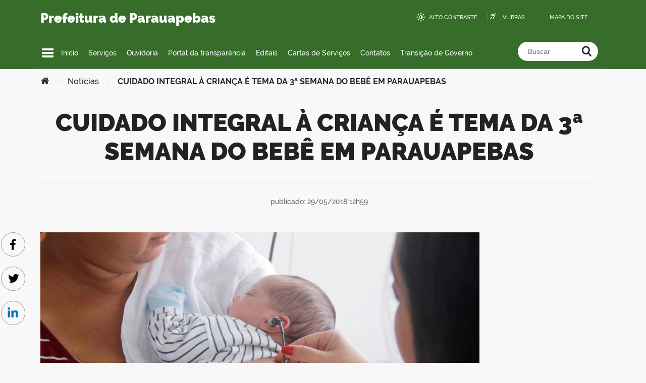

--- FILE ---
content_type: text/html; charset=UTF-8
request_url: https://parauapebas.pa.gov.br/ultimas-noticias/cuidado-integral-a-crianca-e-tema-da-3-semana-do-bebe-em-parauapebas/
body_size: 11371
content:
<!doctype html>
<html lang="pt-BR">
<head>
	<meta charset="UTF-8">
	<meta http-equiv="x-ua-compatible" content="ie=edge">
	<meta name="viewport" content="width=device-width, initial-scale=1.0, maximum-scale=1.0, user-scalable=no" />
	<meta http-equiv="ScreenOrientation" content="autoRotate:disabled">
	<link rel="profile" href="https://gmpg.org/xfn/11">
	<link rel="icon" type="image/png" sizes="32x32" href="https://parauapebas.pa.gov.br/wp-content/themes/PMP-Theme/assets/img/favicons/favicon.ico" />
	<link rel="stylesheet" href="https://parauapebas.pa.gov.br/wp-content/themes/PMP-Theme/assets/stylesheets/dist/font-awesome/css/font-awesome.min.css">
	<!-- <link rel="manifest" href="https://parauapebas.pa.gov.br/wp-content/themes/PMP-Theme/assets/manifest.json" /> -->
	<link rel="stylesheet" href="https://parauapebas.pa.gov.br/wp-content/themes/PMP-Theme/assets/stylesheets/dist/tabs.css" />
	<script src="https://unpkg.com/vue@3/dist/vue.global.prod.js"></script>

<!--	<script src="https://vlibras.gov.br/app/vlibras-plugin.js"></script> -->
		


	<title>CUIDADO INTEGRAL À CRIANÇA É TEMA DA 3ª SEMANA DO BEBÊ EM PARAUAPEBAS &#8211; Prefeitura de Parauapebas</title>
<meta name='robots' content='max-image-preview:large' />
<link rel="alternate" type="application/rss+xml" title="Feed para Prefeitura de Parauapebas &raquo;" href="https://parauapebas.pa.gov.br/feed/" />
<link rel="alternate" type="application/rss+xml" title="Feed de comentários para Prefeitura de Parauapebas &raquo;" href="https://parauapebas.pa.gov.br/comments/feed/" />
<link rel="alternate" title="oEmbed (JSON)" type="application/json+oembed" href="https://parauapebas.pa.gov.br/wp-json/oembed/1.0/embed?url=https%3A%2F%2Fparauapebas.pa.gov.br%2Fultimas-noticias%2Fcuidado-integral-a-crianca-e-tema-da-3-semana-do-bebe-em-parauapebas%2F" />
<link rel="alternate" title="oEmbed (XML)" type="text/xml+oembed" href="https://parauapebas.pa.gov.br/wp-json/oembed/1.0/embed?url=https%3A%2F%2Fparauapebas.pa.gov.br%2Fultimas-noticias%2Fcuidado-integral-a-crianca-e-tema-da-3-semana-do-bebe-em-parauapebas%2F&#038;format=xml" />
<style id='wp-img-auto-sizes-contain-inline-css' type='text/css'>
img:is([sizes=auto i],[sizes^="auto," i]){contain-intrinsic-size:3000px 1500px}
/*# sourceURL=wp-img-auto-sizes-contain-inline-css */
</style>
<link rel='stylesheet' id='dashicons-css' href='https://parauapebas.pa.gov.br/wp-includes/css/dashicons.min.css?ver=c561f531f5cf33c621645f96d7056828' type='text/css' media='all' />
<link rel='stylesheet' id='thickbox-css' href='https://parauapebas.pa.gov.br/wp-includes/js/thickbox/thickbox.css?ver=c561f531f5cf33c621645f96d7056828' type='text/css' media='all' />
<link rel='stylesheet' id='embed-pdf-viewer-css' href='https://parauapebas.pa.gov.br/wp-content/plugins/embed-pdf-viewer/css/embed-pdf-viewer.css?ver=2.4.6' type='text/css' media='screen' />
<link rel='stylesheet' id='post-views-counter-frontend-css' href='https://parauapebas.pa.gov.br/wp-content/plugins/post-views-counter/css/frontend.min.css?ver=1.5.5' type='text/css' media='all' />
<style id='wp-emoji-styles-inline-css' type='text/css'>

	img.wp-smiley, img.emoji {
		display: inline !important;
		border: none !important;
		box-shadow: none !important;
		height: 1em !important;
		width: 1em !important;
		margin: 0 0.07em !important;
		vertical-align: -0.1em !important;
		background: none !important;
		padding: 0 !important;
	}
/*# sourceURL=wp-emoji-styles-inline-css */
</style>
<link rel='stylesheet' id='wp-block-library-css' href='https://parauapebas.pa.gov.br/wp-includes/css/dist/block-library/style.min.css?ver=c561f531f5cf33c621645f96d7056828' type='text/css' media='all' />
<style id='global-styles-inline-css' type='text/css'>
:root{--wp--preset--aspect-ratio--square: 1;--wp--preset--aspect-ratio--4-3: 4/3;--wp--preset--aspect-ratio--3-4: 3/4;--wp--preset--aspect-ratio--3-2: 3/2;--wp--preset--aspect-ratio--2-3: 2/3;--wp--preset--aspect-ratio--16-9: 16/9;--wp--preset--aspect-ratio--9-16: 9/16;--wp--preset--color--black: #000000;--wp--preset--color--cyan-bluish-gray: #abb8c3;--wp--preset--color--white: #ffffff;--wp--preset--color--pale-pink: #f78da7;--wp--preset--color--vivid-red: #cf2e2e;--wp--preset--color--luminous-vivid-orange: #ff6900;--wp--preset--color--luminous-vivid-amber: #fcb900;--wp--preset--color--light-green-cyan: #7bdcb5;--wp--preset--color--vivid-green-cyan: #00d084;--wp--preset--color--pale-cyan-blue: #8ed1fc;--wp--preset--color--vivid-cyan-blue: #0693e3;--wp--preset--color--vivid-purple: #9b51e0;--wp--preset--gradient--vivid-cyan-blue-to-vivid-purple: linear-gradient(135deg,rgb(6,147,227) 0%,rgb(155,81,224) 100%);--wp--preset--gradient--light-green-cyan-to-vivid-green-cyan: linear-gradient(135deg,rgb(122,220,180) 0%,rgb(0,208,130) 100%);--wp--preset--gradient--luminous-vivid-amber-to-luminous-vivid-orange: linear-gradient(135deg,rgb(252,185,0) 0%,rgb(255,105,0) 100%);--wp--preset--gradient--luminous-vivid-orange-to-vivid-red: linear-gradient(135deg,rgb(255,105,0) 0%,rgb(207,46,46) 100%);--wp--preset--gradient--very-light-gray-to-cyan-bluish-gray: linear-gradient(135deg,rgb(238,238,238) 0%,rgb(169,184,195) 100%);--wp--preset--gradient--cool-to-warm-spectrum: linear-gradient(135deg,rgb(74,234,220) 0%,rgb(151,120,209) 20%,rgb(207,42,186) 40%,rgb(238,44,130) 60%,rgb(251,105,98) 80%,rgb(254,248,76) 100%);--wp--preset--gradient--blush-light-purple: linear-gradient(135deg,rgb(255,206,236) 0%,rgb(152,150,240) 100%);--wp--preset--gradient--blush-bordeaux: linear-gradient(135deg,rgb(254,205,165) 0%,rgb(254,45,45) 50%,rgb(107,0,62) 100%);--wp--preset--gradient--luminous-dusk: linear-gradient(135deg,rgb(255,203,112) 0%,rgb(199,81,192) 50%,rgb(65,88,208) 100%);--wp--preset--gradient--pale-ocean: linear-gradient(135deg,rgb(255,245,203) 0%,rgb(182,227,212) 50%,rgb(51,167,181) 100%);--wp--preset--gradient--electric-grass: linear-gradient(135deg,rgb(202,248,128) 0%,rgb(113,206,126) 100%);--wp--preset--gradient--midnight: linear-gradient(135deg,rgb(2,3,129) 0%,rgb(40,116,252) 100%);--wp--preset--font-size--small: 13px;--wp--preset--font-size--medium: 20px;--wp--preset--font-size--large: 36px;--wp--preset--font-size--x-large: 42px;--wp--preset--spacing--20: 0.44rem;--wp--preset--spacing--30: 0.67rem;--wp--preset--spacing--40: 1rem;--wp--preset--spacing--50: 1.5rem;--wp--preset--spacing--60: 2.25rem;--wp--preset--spacing--70: 3.38rem;--wp--preset--spacing--80: 5.06rem;--wp--preset--shadow--natural: 6px 6px 9px rgba(0, 0, 0, 0.2);--wp--preset--shadow--deep: 12px 12px 50px rgba(0, 0, 0, 0.4);--wp--preset--shadow--sharp: 6px 6px 0px rgba(0, 0, 0, 0.2);--wp--preset--shadow--outlined: 6px 6px 0px -3px rgb(255, 255, 255), 6px 6px rgb(0, 0, 0);--wp--preset--shadow--crisp: 6px 6px 0px rgb(0, 0, 0);}:where(.is-layout-flex){gap: 0.5em;}:where(.is-layout-grid){gap: 0.5em;}body .is-layout-flex{display: flex;}.is-layout-flex{flex-wrap: wrap;align-items: center;}.is-layout-flex > :is(*, div){margin: 0;}body .is-layout-grid{display: grid;}.is-layout-grid > :is(*, div){margin: 0;}:where(.wp-block-columns.is-layout-flex){gap: 2em;}:where(.wp-block-columns.is-layout-grid){gap: 2em;}:where(.wp-block-post-template.is-layout-flex){gap: 1.25em;}:where(.wp-block-post-template.is-layout-grid){gap: 1.25em;}.has-black-color{color: var(--wp--preset--color--black) !important;}.has-cyan-bluish-gray-color{color: var(--wp--preset--color--cyan-bluish-gray) !important;}.has-white-color{color: var(--wp--preset--color--white) !important;}.has-pale-pink-color{color: var(--wp--preset--color--pale-pink) !important;}.has-vivid-red-color{color: var(--wp--preset--color--vivid-red) !important;}.has-luminous-vivid-orange-color{color: var(--wp--preset--color--luminous-vivid-orange) !important;}.has-luminous-vivid-amber-color{color: var(--wp--preset--color--luminous-vivid-amber) !important;}.has-light-green-cyan-color{color: var(--wp--preset--color--light-green-cyan) !important;}.has-vivid-green-cyan-color{color: var(--wp--preset--color--vivid-green-cyan) !important;}.has-pale-cyan-blue-color{color: var(--wp--preset--color--pale-cyan-blue) !important;}.has-vivid-cyan-blue-color{color: var(--wp--preset--color--vivid-cyan-blue) !important;}.has-vivid-purple-color{color: var(--wp--preset--color--vivid-purple) !important;}.has-black-background-color{background-color: var(--wp--preset--color--black) !important;}.has-cyan-bluish-gray-background-color{background-color: var(--wp--preset--color--cyan-bluish-gray) !important;}.has-white-background-color{background-color: var(--wp--preset--color--white) !important;}.has-pale-pink-background-color{background-color: var(--wp--preset--color--pale-pink) !important;}.has-vivid-red-background-color{background-color: var(--wp--preset--color--vivid-red) !important;}.has-luminous-vivid-orange-background-color{background-color: var(--wp--preset--color--luminous-vivid-orange) !important;}.has-luminous-vivid-amber-background-color{background-color: var(--wp--preset--color--luminous-vivid-amber) !important;}.has-light-green-cyan-background-color{background-color: var(--wp--preset--color--light-green-cyan) !important;}.has-vivid-green-cyan-background-color{background-color: var(--wp--preset--color--vivid-green-cyan) !important;}.has-pale-cyan-blue-background-color{background-color: var(--wp--preset--color--pale-cyan-blue) !important;}.has-vivid-cyan-blue-background-color{background-color: var(--wp--preset--color--vivid-cyan-blue) !important;}.has-vivid-purple-background-color{background-color: var(--wp--preset--color--vivid-purple) !important;}.has-black-border-color{border-color: var(--wp--preset--color--black) !important;}.has-cyan-bluish-gray-border-color{border-color: var(--wp--preset--color--cyan-bluish-gray) !important;}.has-white-border-color{border-color: var(--wp--preset--color--white) !important;}.has-pale-pink-border-color{border-color: var(--wp--preset--color--pale-pink) !important;}.has-vivid-red-border-color{border-color: var(--wp--preset--color--vivid-red) !important;}.has-luminous-vivid-orange-border-color{border-color: var(--wp--preset--color--luminous-vivid-orange) !important;}.has-luminous-vivid-amber-border-color{border-color: var(--wp--preset--color--luminous-vivid-amber) !important;}.has-light-green-cyan-border-color{border-color: var(--wp--preset--color--light-green-cyan) !important;}.has-vivid-green-cyan-border-color{border-color: var(--wp--preset--color--vivid-green-cyan) !important;}.has-pale-cyan-blue-border-color{border-color: var(--wp--preset--color--pale-cyan-blue) !important;}.has-vivid-cyan-blue-border-color{border-color: var(--wp--preset--color--vivid-cyan-blue) !important;}.has-vivid-purple-border-color{border-color: var(--wp--preset--color--vivid-purple) !important;}.has-vivid-cyan-blue-to-vivid-purple-gradient-background{background: var(--wp--preset--gradient--vivid-cyan-blue-to-vivid-purple) !important;}.has-light-green-cyan-to-vivid-green-cyan-gradient-background{background: var(--wp--preset--gradient--light-green-cyan-to-vivid-green-cyan) !important;}.has-luminous-vivid-amber-to-luminous-vivid-orange-gradient-background{background: var(--wp--preset--gradient--luminous-vivid-amber-to-luminous-vivid-orange) !important;}.has-luminous-vivid-orange-to-vivid-red-gradient-background{background: var(--wp--preset--gradient--luminous-vivid-orange-to-vivid-red) !important;}.has-very-light-gray-to-cyan-bluish-gray-gradient-background{background: var(--wp--preset--gradient--very-light-gray-to-cyan-bluish-gray) !important;}.has-cool-to-warm-spectrum-gradient-background{background: var(--wp--preset--gradient--cool-to-warm-spectrum) !important;}.has-blush-light-purple-gradient-background{background: var(--wp--preset--gradient--blush-light-purple) !important;}.has-blush-bordeaux-gradient-background{background: var(--wp--preset--gradient--blush-bordeaux) !important;}.has-luminous-dusk-gradient-background{background: var(--wp--preset--gradient--luminous-dusk) !important;}.has-pale-ocean-gradient-background{background: var(--wp--preset--gradient--pale-ocean) !important;}.has-electric-grass-gradient-background{background: var(--wp--preset--gradient--electric-grass) !important;}.has-midnight-gradient-background{background: var(--wp--preset--gradient--midnight) !important;}.has-small-font-size{font-size: var(--wp--preset--font-size--small) !important;}.has-medium-font-size{font-size: var(--wp--preset--font-size--medium) !important;}.has-large-font-size{font-size: var(--wp--preset--font-size--large) !important;}.has-x-large-font-size{font-size: var(--wp--preset--font-size--x-large) !important;}
/*# sourceURL=global-styles-inline-css */
</style>

<style id='classic-theme-styles-inline-css' type='text/css'>
/*! This file is auto-generated */
.wp-block-button__link{color:#fff;background-color:#32373c;border-radius:9999px;box-shadow:none;text-decoration:none;padding:calc(.667em + 2px) calc(1.333em + 2px);font-size:1.125em}.wp-block-file__button{background:#32373c;color:#fff;text-decoration:none}
/*# sourceURL=/wp-includes/css/classic-themes.min.css */
</style>
<link rel='stylesheet' id='idg-wp-style-css' href='https://parauapebas.pa.gov.br/wp-content/themes/PMP-Theme/assets/stylesheets/dist/bundle.min.css?ver=1.2' type='text/css' media='all' />
<link rel='stylesheet' id='tablepress-default-css' href='https://parauapebas.pa.gov.br/wp-content/tablepress-combined.min.css?ver=17' type='text/css' media='all' />
<script type="text/javascript" src="https://parauapebas.pa.gov.br/wp-includes/js/jquery/jquery.min.js?ver=3.7.1" id="jquery-core-js"></script>
<script type="text/javascript" src="https://parauapebas.pa.gov.br/wp-includes/js/jquery/jquery-migrate.min.js?ver=3.4.1" id="jquery-migrate-js"></script>
<script type="text/javascript" src="https://parauapebas.pa.gov.br/wp-content/plugins/flowpaper-lite-pdf-flipbook/assets/lity/lity.min.js" id="lity-js-js"></script>
<link rel="https://api.w.org/" href="https://parauapebas.pa.gov.br/wp-json/" /><link rel="alternate" title="JSON" type="application/json" href="https://parauapebas.pa.gov.br/wp-json/wp/v2/posts/28978" /><link rel="EditURI" type="application/rsd+xml" title="RSD" href="https://parauapebas.pa.gov.br/xmlrpc.php?rsd" />

<link rel="canonical" href="https://parauapebas.pa.gov.br/ultimas-noticias/cuidado-integral-a-crianca-e-tema-da-3-semana-do-bebe-em-parauapebas/" />
<link rel='shortlink' href='https://parauapebas.pa.gov.br/?p=28978' />
<meta name="generator" content="Elementor 3.32.3; features: additional_custom_breakpoints; settings: css_print_method-external, google_font-enabled, font_display-auto">
			<style>
				.e-con.e-parent:nth-of-type(n+4):not(.e-lazyloaded):not(.e-no-lazyload),
				.e-con.e-parent:nth-of-type(n+4):not(.e-lazyloaded):not(.e-no-lazyload) * {
					background-image: none !important;
				}
				@media screen and (max-height: 1024px) {
					.e-con.e-parent:nth-of-type(n+3):not(.e-lazyloaded):not(.e-no-lazyload),
					.e-con.e-parent:nth-of-type(n+3):not(.e-lazyloaded):not(.e-no-lazyload) * {
						background-image: none !important;
					}
				}
				@media screen and (max-height: 640px) {
					.e-con.e-parent:nth-of-type(n+2):not(.e-lazyloaded):not(.e-no-lazyload),
					.e-con.e-parent:nth-of-type(n+2):not(.e-lazyloaded):not(.e-no-lazyload) * {
						background-image: none !important;
					}
				}
			</style>
					<style type="text/css" id="wp-custom-css">
			
		</style>
		</head>

<body class="wp-singular post-template-default single single-post postid-28978 single-format-standard wp-theme-PMP-Theme  elementor-default elementor-kit-200">

<div vw class="enabled">
	<div vw-access-button class="active"></div>
	<div vw-plugin-wrapper>
	  <div class="vw-plugin-top-wrapper"></div>
	</div>
</div>

<script>
	//  new window.VLibras.Widget('https://vlibras.gov.br/app');
</script>

</body>

<a class="skip-link sr-only" href="#main">
    Ir para o conteúdo</a>

<header id="main-header">
<!--	<div id="barra-brasil"></div> -->

	<div class="container">
		<div class="row">		
			
			<div class="col-md-6 col-lg-6 title-wrapper">
				<p class="site-denomination mb-0"></p>
				<h1 class="site-title mt-0 mb-0">
					<a href="https://parauapebas.pa.gov.br/" rel="home">Prefeitura de Parauapebas</a>
				</h1>
			</div>
			
			<div class="col-md-6 col-lg-6 d-none d-md-block">
				
				<ul id="accessibility-bar" class="text-right">
					<li class="high-contrast">
						<a href="#" id="high-contrast-btn">Alto contraste</a>
					</li>
					<li class="vlibras">
						<a href="http://www.vlibras.gov.br/" target="_blank">VLibras</a>
					</li>
					<li class="mapa">
						<a href="https://parauapebas.pa.gov.br/mapa-do-site/" target="_blank">Mapa do site</a>
					</li>
				</ul>
				
			</div>
		</div>

		<div class="row">
			<div class="col-sm-1 col-md-8 col-lg-10 menu-wrapper"  style="border:solid 0px blue;">
				
				<nav id="featured-links">
					
					<button id="menu-toggle">
						<span>Menu Principal</span >
					
						<span></span>
						<span></span>
					</button >

					<ul id="menu-servidor" class="nav d-none d-md-flex"><li id="menu-item-8" class="menu-item menu-item-type-custom menu-item-object-custom menu-item-home menu-item-8"><a href="https://parauapebas.pa.gov.br/">Início</a></li>
<li id="menu-item-6" class="menu-item menu-item-type-custom menu-item-object-custom menu-item-6"><a href="/#servicos">Serviços</a></li>
<li id="menu-item-51768" class="menu-item menu-item-type-custom menu-item-object-custom menu-item-51768"><a href="https://falabr.cgu.gov.br/publico/PA/Parauapebas/Manifestacao/RegistrarManifestacao">Ouvidoria</a></li>
<li id="menu-item-273" class="menu-item menu-item-type-custom menu-item-object-custom menu-item-273"><a href="https://www.governotransparente.com.br/45079490">Portal da transparência</a></li>
<li id="menu-item-56379" class="menu-item menu-item-type-post_type menu-item-object-page menu-item-56379"><a href="https://parauapebas.pa.gov.br/editais/">Editais</a></li>
<li id="menu-item-21188" class="menu-item menu-item-type-post_type menu-item-object-page menu-item-21188"><a href="https://parauapebas.pa.gov.br/cartas-de-servicos/">Cartas de Serviços</a></li>
<li id="menu-item-21057" class="menu-item menu-item-type-post_type menu-item-object-page menu-item-21057"><a href="https://parauapebas.pa.gov.br/contatos/">Contatos</a></li>
<li id="menu-item-105668" class="menu-item menu-item-type-custom menu-item-object-custom menu-item-105668"><a href="https://parauapebas.pa.gov.br/transicao-de-governo/">Transição de Governo</a></li>
</ul>				</nav>
			</div>
			<div class="col-sm-11 col-md-4 col-lg-2 search-wrapper hide-mobile" >
<form role="search" method="get" id="main-search" action="https://parauapebas.pa.gov.br/">
	<div class="input-group">
		<input type="search" class="form-control" placeholder="Buscar " value="" name="s" >
		<div class="input-group-append">
			<button class="btn" type="submit">
				<span class="sr-only">Buscar no portal</span>
			</button>
		</div>
	</div>
</form>
</div >
			<!--div class="col-sm-11 col-md-4 col-lg-2 search-wrapper hide-mobile" style="border:solid 0px blue;"></div -->
		</div>
		
		<div id="menu-wrapper" class="clearfix">
			<div class="menu-content container">

					<div class="menu-header hide-desktop">
						<button type="button" class="close-menu icon-close"></button>
						<h2 class="site-title"><a href="https://parauapebas.pa.gov.br/" rel="home">Prefeitura de Parauapebas</a></h2>
						<div class="search-wrapper">
							
<form role="search" method="get" id="main-search" action="https://parauapebas.pa.gov.br/">
	<div class="input-group">
		<input type="search" class="form-control" placeholder="Buscar " value="" name="s" >
		<div class="input-group-append">
			<button class="btn" type="submit">
				<span class="sr-only">Buscar no portal</span>
			</button>
		</div>
	</div>
</form>
						</div>
					</div>

					<div class="menu-body scrollTarget">
						<div class="row">
							<div id="nav_menu-12" class="col widget_nav_menu"><div class="menu-col"><h3 class="menu-title">Menu</h3><div class="menu-servidor-container"><ul id="menu-servidor-1" class="menu"><li class="menu-item menu-item-type-custom menu-item-object-custom menu-item-home menu-item-8"><a href="https://parauapebas.pa.gov.br/">Início</a></li>
<li class="menu-item menu-item-type-custom menu-item-object-custom menu-item-6"><a href="/#servicos">Serviços</a></li>
<li class="menu-item menu-item-type-custom menu-item-object-custom menu-item-51768"><a href="https://falabr.cgu.gov.br/publico/PA/Parauapebas/Manifestacao/RegistrarManifestacao">Ouvidoria</a></li>
<li class="menu-item menu-item-type-custom menu-item-object-custom menu-item-273"><a href="https://www.governotransparente.com.br/45079490">Portal da transparência</a></li>
<li class="menu-item menu-item-type-post_type menu-item-object-page menu-item-56379"><a href="https://parauapebas.pa.gov.br/editais/">Editais</a></li>
<li class="menu-item menu-item-type-post_type menu-item-object-page menu-item-21188"><a href="https://parauapebas.pa.gov.br/cartas-de-servicos/">Cartas de Serviços</a></li>
<li class="menu-item menu-item-type-post_type menu-item-object-page menu-item-21057"><a href="https://parauapebas.pa.gov.br/contatos/">Contatos</a></li>
<li class="menu-item menu-item-type-custom menu-item-object-custom menu-item-105668"><a href="https://parauapebas.pa.gov.br/transicao-de-governo/">Transição de Governo</a></li>
</ul></div></div></div><div id="nav_menu-6" class="col widget_nav_menu"><div class="menu-col"><h3 class="menu-title">Secretarias</h3><div class="menu-secretarias-container"><ul id="menu-secretarias" class="menu"><li id="menu-item-483" class="menu-item menu-item-type-post_type menu-item-object-page menu-item-483"><a href="https://parauapebas.pa.gov.br/gabinete/">Gabinete do Prefeito</a></li>
<li id="menu-item-475" class="menu-item menu-item-type-post_type menu-item-object-page menu-item-475"><a href="https://parauapebas.pa.gov.br/administracao/">SEMAD – Secretaria Municipal de Administração</a></li>
<li id="menu-item-106" class="menu-item menu-item-type-post_type menu-item-object-page menu-item-106"><a href="https://parauapebas.pa.gov.br/segov/">SEGOV – Secretaria Especial de Governo</a></li>
<li id="menu-item-482" class="menu-item menu-item-type-post_type menu-item-object-page menu-item-482"><a href="https://parauapebas.pa.gov.br/fazenda/">SEFAZ – Secretaria Municipal de Fazenda</a></li>
<li id="menu-item-490" class="menu-item menu-item-type-post_type menu-item-object-page menu-item-490"><a href="https://parauapebas.pa.gov.br/secretaria-de-obras/">SEMOB – Secretaria Municipal de Obras</a></li>
<li id="menu-item-480" class="menu-item menu-item-type-post_type menu-item-object-page menu-item-480"><a href="https://parauapebas.pa.gov.br/educacao/">SEMED – Secretaria Municipal de Educação</a></li>
<li id="menu-item-489" class="menu-item menu-item-type-post_type menu-item-object-page menu-item-489"><a href="https://parauapebas.pa.gov.br/saude/">SEMSA – Secretaria Municipal de Saúde</a></li>
<li id="menu-item-125" class="menu-item menu-item-type-post_type menu-item-object-page menu-item-125"><a href="https://parauapebas.pa.gov.br/assistencia-social/">SEMAS – Secretaria Municipal de Assistência social</a></li>
<li id="menu-item-486" class="menu-item menu-item-type-post_type menu-item-object-page menu-item-486"><a href="https://parauapebas.pa.gov.br/meio-ambiente/">SEMMA – Secretaria Municipal de Meio Ambiente e Sustentabilidade</a></li>
<li id="menu-item-494" class="menu-item menu-item-type-post_type menu-item-object-page menu-item-494"><a href="https://parauapebas.pa.gov.br/urbanismo/">SEMURB – Secretaria Municipal de Serviços Urbanos</a></li>
<li id="menu-item-484" class="menu-item menu-item-type-post_type menu-item-object-page menu-item-484"><a href="https://parauapebas.pa.gov.br/habitacao/">SEHAB – Secretaria Municipal de Habitação</a></li>
<li id="menu-item-491" class="menu-item menu-item-type-post_type menu-item-object-page menu-item-491"><a href="https://parauapebas.pa.gov.br/seguranca-e-defesa-do-cidadao/">SEMSI – Secretaria Municipal de Segurança e Defesa do Cidadão</a></li>
<li id="menu-item-479" class="menu-item menu-item-type-post_type menu-item-object-page menu-item-479"><a href="https://parauapebas.pa.gov.br/desenvolvimento/">SEDEN – Secretaria Municipal de Desenvolvimento</a></li>
<li id="menu-item-488" class="menu-item menu-item-type-post_type menu-item-object-page menu-item-488"><a href="https://parauapebas.pa.gov.br/mulher/">SEMMU – Secretaria Municipal de Mulher</a></li>
<li id="menu-item-478" class="menu-item menu-item-type-post_type menu-item-object-page menu-item-478"><a href="https://parauapebas.pa.gov.br/cultura/">SECULT – Secretaria Municipal de Cultura</a></li>
<li id="menu-item-51529" class="menu-item menu-item-type-post_type menu-item-object-page menu-item-51529"><a href="https://parauapebas.pa.gov.br/secretaria-municipal-de-producao-rural/">SEMPROR – Secretaria Municipal de Produção Rural</a></li>
<li id="menu-item-481" class="menu-item menu-item-type-post_type menu-item-object-page menu-item-481"><a href="https://parauapebas.pa.gov.br/esporte-lazer/">SEMEL – Secretaria Municipal de Esporte e Lazer</a></li>
<li id="menu-item-493" class="menu-item menu-item-type-post_type menu-item-object-page menu-item-493"><a href="https://parauapebas.pa.gov.br/turismo/">SEMTUR – Secretaria Municipal de Turismo</a></li>
<li id="menu-item-487" class="menu-item menu-item-type-post_type menu-item-object-page menu-item-487"><a href="https://parauapebas.pa.gov.br/mineracao-energia-ciencia-e-tecnologia/">SEMMECT – Secretaria Municipal de Mineração, energia, ciência e tecnologia</a></li>
<li id="menu-item-485" class="menu-item menu-item-type-post_type menu-item-object-page menu-item-485"><a href="https://parauapebas.pa.gov.br/juventude/">SEJUV – Secretaria Municipal de Juventude</a></li>
</ul></div></div></div><div id="nav_menu-7" class="col widget_nav_menu"><div class="menu-col"><h3 class="menu-title">Demais Órgãos</h3><div class="menu-demais-orgaos-container"><ul id="menu-demais-orgaos" class="menu"><li id="menu-item-147" class="menu-item menu-item-type-post_type menu-item-object-page menu-item-147"><a href="https://parauapebas.pa.gov.br/assessoria-de-comunicacao/">ASCOM &#8211; Assessoria de Comunicação</a></li>
<li id="menu-item-141" class="menu-item menu-item-type-post_type menu-item-object-page menu-item-141"><a href="https://parauapebas.pa.gov.br/controladoria-geral/">CGM &#8211; Controladoria Geral do Município</a></li>
<li id="menu-item-142" class="menu-item menu-item-type-post_type menu-item-object-page menu-item-142"><a href="https://parauapebas.pa.gov.br/departamento-de-arrecadacao/">DAM &#8211; Departamento de Arrecadação Municipal</a></li>
<li id="menu-item-146" class="menu-item menu-item-type-post_type menu-item-object-page menu-item-146"><a href="https://parauapebas.pa.gov.br/dmtt/">DMTT – Departamento de Trânsito e Transporte</a></li>
<li id="menu-item-144" class="menu-item menu-item-type-post_type menu-item-object-page menu-item-144"><a href="https://parauapebas.pa.gov.br/procuradoria-geral/">PGM &#8211; Procuradoria Geral do Município</a></li>
<li id="menu-item-143" class="menu-item menu-item-type-post_type menu-item-object-page menu-item-143"><a href="https://parauapebas.pa.gov.br/procon/">PROCON &#8211; Programa de Proteção e Defesa do Consumidor</a></li>
<li id="menu-item-51767" class="menu-item menu-item-type-post_type menu-item-object-page menu-item-51767"><a href="https://parauapebas.pa.gov.br/ouvidoria/">Ouvidoria</a></li>
</ul></div></div></div><div id="nav_menu-8" class="col widget_nav_menu"><div class="menu-col"><h3 class="menu-title">Coordenadorias</h3><div class="menu-coordenadorias-container"><ul id="menu-coordenadorias" class="menu"><li id="menu-item-1271" class="menu-item menu-item-type-post_type menu-item-object-page menu-item-1271"><a href="https://parauapebas.pa.gov.br/convenios/">COPEC &#8211; Coordenadoria de Convênios</a></li>
<li id="menu-item-161" class="menu-item menu-item-type-post_type menu-item-object-page menu-item-161"><a href="https://parauapebas.pa.gov.br/regularizacao-fundiaria/">CMRF &#8211; Coordenadoria Municipal de Regularização Fundiária</a></li>
<li id="menu-item-160" class="menu-item menu-item-type-post_type menu-item-object-page menu-item-160"><a href="https://parauapebas.pa.gov.br/seguranca-e-defesa-do-cidadao/defesa-civil/">COMDEC &#8211; Coordenadoria Municipal de Defesa Civil</a></li>
<li id="menu-item-158" class="menu-item menu-item-type-post_type menu-item-object-page menu-item-158"><a href="https://parauapebas.pa.gov.br/licitacoes-e-contratos/">CLC – Central  de Licitações e Contratos</a></li>
<li id="menu-item-162" class="menu-item menu-item-type-post_type menu-item-object-page menu-item-162"><a href="https://parauapebas.pa.gov.br/recursos-humanos/">CTRH &#8211; Coordenadoria de Treinamento e Recursos Humanos</a></li>
<li id="menu-item-20946" class="menu-item menu-item-type-post_type menu-item-object-page menu-item-20946"><a href="https://parauapebas.pa.gov.br/tecnologia-da-informacao-e-comunicacao/">DTIC &#8211; Departamento de Tecnologia de Informação e Comunicação</a></li>
<li id="menu-item-59888" class="menu-item menu-item-type-post_type menu-item-object-page menu-item-59888"><a href="https://parauapebas.pa.gov.br/coordenadoria-municipal-da-pessoa-com-deficiencia/">Coordenadoria Municipal da Pessoa com Deficiência</a></li>
<li id="menu-item-159" class="menu-item menu-item-type-post_type menu-item-object-page menu-item-159"><a href="https://parauapebas.pa.gov.br/polo-moveleiro/">Polo Moveleiro</a></li>
</ul></div></div></div>
							<div class="col social-media-col hide-mobile">
								<div class="menu-col border-0">
									<h3 class="menu-title">Redes Sociais</h3>

									<ul class="social-medias">
  
    
  	  
	  		  <li class="twitter">
		    <a href="https://twitter.com/ParauapebasDe" target="_blank">Twitter</a>
		  </li>
	  	  
  	  
	  		  <li class="youtube">
		    <a href="https://www.youtube.com/tvparauapebasgov" target="_blank">Youtube</a>
		  </li>
	  	  
  	  
	  		  <li class="facebook">
		    <a href="https://www.facebook.com/prefeituradeparauapebas/" target="_blank">Facebook</a>
		  </li>
	  	  
  	  
	  	  
  	  
	  		  <li class="instagram">
		    <a href="https://www.instagram.com/prefeituradeparauapebas/" target="_blank">Instagram</a>
		  </li>
	  	  
  	  
	  	  
    
</ul>								</div>
							</div>
						</div>
					</div>

					<div class="menu-footer hide-desktop">
						<ul class="social-medias">
  
    
  	  
	  		  <li class="twitter">
		    <a href="https://twitter.com/ParauapebasDe" target="_blank">Twitter</a>
		  </li>
	  	  
  	  
	  		  <li class="youtube">
		    <a href="https://www.youtube.com/tvparauapebasgov" target="_blank">Youtube</a>
		  </li>
	  	  
  	  
	  		  <li class="facebook">
		    <a href="https://www.facebook.com/prefeituradeparauapebas/" target="_blank">Facebook</a>
		  </li>
	  	  
  	  
	  	  
  	  
	  		  <li class="instagram">
		    <a href="https://www.instagram.com/prefeituradeparauapebas/" target="_blank">Instagram</a>
		  </li>
	  	  
  	  
	  	  
    
</ul>					</div>

			</div>
		</div>
	</div>

	<script src="https://parauapebas.pa.gov.br/wp-content/themes/PMP-Theme/assets/js/dist/jquery.min.js"></script>
    <script src="https://parauapebas.pa.gov.br/wp-content/themes/PMP-Theme/assets/js/dist/jquery.touchSwipe.min.js"></script>
	<script src="https://parauapebas.pa.gov.br/wp-content/themes/PMP-Theme/assets/js/dist/tabs.js"></script>
</header>

	<main id="main-single" class="site-main ">
		<div class="container">
			<div class="row">
				<nav id="breadcrumb-wrapper" aria-label="breadcrumb" role="navigation" class="row m-0 align-items-center"><ol id="breadcrumb" class="breadcrumb col col-md-auto"><li class="item-home"><span class="sr-only">Você está aqui:</span> <a class="bread-link icon-home" href="https://parauapebas.pa.gov.br" title="Início"><span>Início</span></a></li><li class="separator separator-home"> > </li><li class="item-cat"><a href="https://parauapebas.pa.gov.br/category/ultimas-noticias/">Notícias</a></li><li class="separator"> > </li><li class="item-current item-28978"><strong class="bread-current bread-28978" title="CUIDADO INTEGRAL À CRIANÇA É TEMA DA 3ª SEMANA DO BEBÊ EM PARAUAPEBAS">CUIDADO INTEGRAL À CRIANÇA É TEMA DA 3ª SEMANA DO BEBÊ EM PARAUAPEBAS</strong></li></ol><div class="col p-0"></div></nav>			</div>

			<div class="row" id="content">
				<div class="col-12 pt-4 pb-4">
					
						
						
<article id="post-28978" class="post-28978 post type-post status-publish format-standard has-post-thumbnail hentry category-ultimas-noticias">

	<header class="entry-header">
		<h1 class="entry-title text-center mt-1">CUIDADO INTEGRAL À CRIANÇA É TEMA DA 3ª SEMANA DO BEBÊ EM PARAUAPEBAS</h1>
		
		<div class="date-box mb-4">
			<span>publicado: 29/05/2018 12h59</span>
		</div>
	</header>

	<div class="entry-content position-relative">
		<p><img fetchpriority="high" decoding="async" class=" size-full wp-image-28977" src="http://192.168.238.40/wp-content/uploads/2018/05/CUIDADO_INTEGRADO_COM_CRIANCA.jpg" alt="" width="870" height="480" srcset="https://parauapebas.pa.gov.br/wp-content/uploads/2018/05/CUIDADO_INTEGRADO_COM_CRIANCA.jpg 870w, https://parauapebas.pa.gov.br/wp-content/uploads/2018/05/CUIDADO_INTEGRADO_COM_CRIANCA-300x166.jpg 300w, https://parauapebas.pa.gov.br/wp-content/uploads/2018/05/CUIDADO_INTEGRADO_COM_CRIANCA-768x424.jpg 768w" sizes="(max-width: 870px) 100vw, 870px" /></p>
<p style="margin: 0px 0px 10px; font-family: Lato; color: #6f6f6f; font-size: 14px; font-style: normal; font-weight: 400; letter-spacing: normal; orphans: 2; text-indent: 0px; text-transform: none; white-space: normal; widows: 2; word-spacing: 0px; background-color: #ffffff; text-align: justify;">Toda criança tem direito a se desenvolver de forma saudável para se transformar num adulto feliz. E os cuidados precisam vir desde a gestação, com o poder público garantindo atendimento adequado às mamães. A Prefeitura de Parauapebas trabalha para garantir esses e outros direitos das crianças e das gestantes, com Parauapebas entre os municípios brasileiros que adotaram a Semana do Bebê, agora em sua terceira edição.</p>
<p style="margin: 0px 0px 10px; font-family: Lato; color: #6f6f6f; font-size: 14px; font-style: normal; font-weight: 400; letter-spacing: normal; orphans: 2; text-indent: 0px; text-transform: none; white-space: normal; widows: 2; word-spacing: 0px; background-color: #ffffff; text-align: justify;">A semana tem como finalidade “incentivar a reflexão das condições sociais, educacionais e da saúde que o Estado oferece as crianças, e com isso melhorar os serviços oferecidos”, explicou Cleice Reis, supervisora municipal da Rede Cegonha, na abertura da 3ª Semana do Bebê, que ocorreu no Plenarinho da Câmara Municipal de Parauapebas, na segunda-feira, 21.</p>
<p style="margin: 0px 0px 10px; font-family: Lato; color: #6f6f6f; font-size: 14px; font-style: normal; font-weight: 400; letter-spacing: normal; orphans: 2; text-indent: 0px; text-transform: none; white-space: normal; widows: 2; word-spacing: 0px; background-color: #ffffff; text-align: justify;">Ao falar da importância dos cuidados com a saúde da infância, o secretário municipal de Saúde, José das Dores Couto, afirmou que o governo municipal promove, ao longo do ano, ações de atenção aos bebês e que tem trabalhado “para melhorar nossos indicadores em relação à promoção do cuidado integral dos bebês”.</p>
<p style="margin: 0px 0px 10px; font-family: Lato; color: #6f6f6f; font-size: 14px; font-style: normal; font-weight: 400; letter-spacing: normal; orphans: 2; text-indent: 0px; text-transform: none; white-space: normal; widows: 2; word-spacing: 0px; background-color: #ffffff; text-align: justify;">Entre as ações consideradas extremamente importantes para o crescimento saudável dos pequenos estão os testes de orelhinha, de olhinho, linguinha, pezinho e do coração. “Esses testes fazem parte da triagem neonatal. Todo bebê nascido, sendo em maternidade particular ou pública, tem o direito de receber todos esses testes”, reforçou Emília Mussi, fonoaudióloga da Policlínica.</p>
<p style="margin: 0px 0px 10px; font-family: Lato; color: #6f6f6f; font-size: 14px; font-style: normal; font-weight: 400; letter-spacing: normal; orphans: 2; text-indent: 0px; text-transform: none; white-space: normal; widows: 2; word-spacing: 0px; background-color: #ffffff; text-align: justify;">Com o tema “Promovendo o Cuidado Integral na Primeira Infância”, a 3ª Semana do Bebê é promovida pela Secretaria Municipal de Saúde (Semsa) com o apoio das secretarias municipais de Educação (Semed) e de Assistência Social (Semas). E vai até sexta-feira, 25, com programação diversificada, como vacinação, pesagem do Programa Bolsa Família, consultas médicas e de enfermagem, palestras educativas, apresentações culturais, atividades lúdicas, orientações de saúde bucal, teste da orelhinha e da linguinha e outros serviços.</p>
<p style="margin: 0px 0px 10px; font-family: Lato; color: #6f6f6f; font-size: 14px; font-style: normal; font-weight: 400; letter-spacing: normal; orphans: 2; text-indent: 0px; text-transform: none; white-space: normal; widows: 2; word-spacing: 0px; background-color: #ffffff; text-align: right;"><span style="color: #993300; font-size: 8pt; font-family: helvetica;"><strong style="font-weight: bold;"><em style="font-style: italic;">Texto: Janaina Ravanelli | Semsa</em></strong></span><br /><span style="color: #993300; font-size: 8pt; font-family: helvetica;"><strong style="font-weight: bold;"><em style="font-style: italic;">Fotos: Luciano Silva | Semsa &#8211; Bruno Cecim | Ascom</em></strong></span><br /><span style="color: #993300; font-size: 8pt; font-family: helvetica;"><strong style="font-weight: bold;"><em style="font-style: italic;">Assessoria de Comunicação &#8211; Ascom | PMP</em></strong></span></p>
<div id="share-box" class="social-buttons"><a class="share-link facebook" target="_blank" href="https://www.facebook.com/sharer/sharer.php?u=https://parauapebas.pa.gov.br/ultimas-noticias/cuidado-integral-a-crianca-e-tema-da-3-semana-do-bebe-em-parauapebas/"><span class="sr-only">Facebook</span></a><a class="share-link twitter" target="_blank" href="https://twitter.com/home?status=CUIDADO INTEGRAL À CRIANÇA É TEMA DA 3ª SEMANA DO BEBÊ EM PARAUAPEBAS"><span class="sr-only">Twitter</span></a><a class="share-link linkedin" target="_blank" href="https://www.linkedin.com/shareArticle?mini=true&url=https://parauapebas.pa.gov.br/ultimas-noticias/cuidado-integral-a-crianca-e-tema-da-3-semana-do-bebe-em-parauapebas/&title=CUIDADO INTEGRAL À CRIANÇA É TEMA DA 3ª SEMANA DO BEBÊ EM PARAUAPEBAS&summary=&source=https://parauapebas.pa.gov.br"><span class="sr-only">Linkedin</span></a></div><div class="post-views content-post post-28978 entry-meta load-static">
				<span class="post-views-icon dashicons dashicons-chart-bar"></span> <span class="post-views-label">Post Views:</span> <span class="post-views-count">527</span>
			</div>	</div>

	<footer class="entry-footer">
			</footer>

</article>

					
					<div class="entry-content">
						
<div class="texto-copyright align-items-center pt-3 pb-3 d-flex mt-4 mb-4">
<!--  <span>Todo o conteúdo deste site está publicado sob a Licença <a rel="license" target="_blank" href="https://creativecommons.org/licenses/by-nd/3.0/deed.pt_BR">Creative Commons Atribuição-SemDerivações 3.0 Não Adaptada</a>.</span> -->
  
  <div class="voltar-topo"><a href="#main-single">Voltar ao Topo</a></div>
</div>
					</div>
				</div>
			</div>
		</div>

								</main>

	<footer id="main-footer">
		<div class="container">
			<div class="row">
				<!--div class="col-lg-12 sociaisLogos">
					<h3 class="social-title text-uppercase">Redes sociais</h3>

					<ul class="social-medias">
  
    
  	  
	  		  <li class="twitter">
		    <a href="https://twitter.com/ParauapebasDe" target="_blank">Twitter</a>
		  </li>
	  	  
  	  
	  		  <li class="youtube">
		    <a href="https://www.youtube.com/tvparauapebasgov" target="_blank">Youtube</a>
		  </li>
	  	  
  	  
	  		  <li class="facebook">
		    <a href="https://www.facebook.com/prefeituradeparauapebas/" target="_blank">Facebook</a>
		  </li>
	  	  
  	  
	  	  
  	  
	  		  <li class="instagram">
		    <a href="https://www.instagram.com/prefeituradeparauapebas/" target="_blank">Instagram</a>
		  </li>
	  	  
  	  
	  	  
    
</ul>				</div-->
			</div>
			<div class="row menus">
				<div id="nav_menu-11" class="col widget_nav_menu"><div class="menu-col"><h4 class="section-title">Demais Serviços</h4><div class="menu-outros-servicos-container"><ul id="menu-outros-servicos" class="menu"><li id="menu-item-1000" class="menu-item menu-item-type-custom menu-item-object-custom menu-item-1000"><a href="/e-sic-fisico/">Serviço de informações ao cidadão &#8211; SIC</a></li>
<li id="menu-item-1001" class="menu-item menu-item-type-custom menu-item-object-custom menu-item-1001"><a href="/seguranca-e-defesa-do-cidadao/sac/">SAC &#8211; Serviço de Atendimento ao Cidadão</a></li>
<li id="menu-item-1002" class="menu-item menu-item-type-custom menu-item-object-custom menu-item-1002"><a href="https://parauapebas.pa.gov.br/113a-junta-militar/">113ª Junta de Serviço Militar</a></li>
</ul></div></div></div><div id="block-24" class="col widget_block widget_media_image"><div class="menu-col"></div></div>			</div>
			<div class="row footer-brasil">
				<div class="col-lg-12" id="roodape">
					<img class="logo_ods" src="https://parauapebas.pa.gov.br/wp-content/uploads/2022/09/bb168ea2-e4dc-4b6a-b19e-8117a86741a6.png">
				<img class="logo_foradaescola" src="https://parauapebas.pa.gov.br/wp-content/uploads/2022/09/logotipo_fora_da_escola_branco_bg_azul_doris_pp-scaled.jpg">
					<a class="logo-acesso-footer" target="_blank" href="http://www.acessoainformacao.gov.br/" alt="Acesso à informação" title="Acesso à informação"></a>
					<a class="logo-governo-federal" target="_blank" href="http://www.brasil.gov.br/" alt="Governo Federal" title="Governo Federal"></a>
				
					<a target="_blank" href="https://radardatransparencia.atricon.org.br" alt="Transparência publica" title="Transparência publica">	<img  style="width:140px" src="https://parauapebas.pa.gov.br/wp-content/uploads/2025/07/transparecia.png"></a>
				</div>
			</div>
		</div>
	</footer>

	<div id="overlay"></div>

<script type="speculationrules">
{"prefetch":[{"source":"document","where":{"and":[{"href_matches":"/*"},{"not":{"href_matches":["/wp-*.php","/wp-admin/*","/wp-content/uploads/*","/wp-content/*","/wp-content/plugins/*","/wp-content/themes/PMP-Theme/*","/*\\?(.+)"]}},{"not":{"selector_matches":"a[rel~=\"nofollow\"]"}},{"not":{"selector_matches":".no-prefetch, .no-prefetch a"}}]},"eagerness":"conservative"}]}
</script>
			<script>
				const lazyloadRunObserver = () => {
					const lazyloadBackgrounds = document.querySelectorAll( `.e-con.e-parent:not(.e-lazyloaded)` );
					const lazyloadBackgroundObserver = new IntersectionObserver( ( entries ) => {
						entries.forEach( ( entry ) => {
							if ( entry.isIntersecting ) {
								let lazyloadBackground = entry.target;
								if( lazyloadBackground ) {
									lazyloadBackground.classList.add( 'e-lazyloaded' );
								}
								lazyloadBackgroundObserver.unobserve( entry.target );
							}
						});
					}, { rootMargin: '200px 0px 200px 0px' } );
					lazyloadBackgrounds.forEach( ( lazyloadBackground ) => {
						lazyloadBackgroundObserver.observe( lazyloadBackground );
					} );
				};
				const events = [
					'DOMContentLoaded',
					'elementor/lazyload/observe',
				];
				events.forEach( ( event ) => {
					document.addEventListener( event, lazyloadRunObserver );
				} );
			</script>
			<script type="text/javascript" id="thickbox-js-extra">
/* <![CDATA[ */
var thickboxL10n = {"next":"Pr\u00f3ximo \u00bb","prev":"\u00ab Anterior","image":"Imagem","of":"de","close":"Fechar","noiframes":"Este recurso necessita frames embutidos. Voc\u00ea desativou iframes ou seu navegador n\u00e3o os suporta.","loadingAnimation":"https://parauapebas.pa.gov.br/wp-includes/js/thickbox/loadingAnimation.gif"};
//# sourceURL=thickbox-js-extra
/* ]]> */
</script>
<script type="text/javascript" src="https://parauapebas.pa.gov.br/wp-includes/js/thickbox/thickbox.js?ver=3.1-20121105" id="thickbox-js"></script>
<script type="text/javascript" src="https://parauapebas.pa.gov.br/wp-content/themes/PMP-Theme/assets/js/dist/bundle.min.js?ver=1.2" id="idg-wp-scripts-js"></script>
<script type="text/javascript" src="https://parauapebas.pa.gov.br/wp-content/themes/PMP-Theme/assets/js/src/vendor/slick.min.js?ver=0.69315200%201769061130" id="slick-js-js"></script>
<script id="wp-emoji-settings" type="application/json">
{"baseUrl":"https://s.w.org/images/core/emoji/17.0.2/72x72/","ext":".png","svgUrl":"https://s.w.org/images/core/emoji/17.0.2/svg/","svgExt":".svg","source":{"concatemoji":"https://parauapebas.pa.gov.br/wp-includes/js/wp-emoji-release.min.js?ver=c561f531f5cf33c621645f96d7056828"}}
</script>
<script type="module">
/* <![CDATA[ */
/*! This file is auto-generated */
const a=JSON.parse(document.getElementById("wp-emoji-settings").textContent),o=(window._wpemojiSettings=a,"wpEmojiSettingsSupports"),s=["flag","emoji"];function i(e){try{var t={supportTests:e,timestamp:(new Date).valueOf()};sessionStorage.setItem(o,JSON.stringify(t))}catch(e){}}function c(e,t,n){e.clearRect(0,0,e.canvas.width,e.canvas.height),e.fillText(t,0,0);t=new Uint32Array(e.getImageData(0,0,e.canvas.width,e.canvas.height).data);e.clearRect(0,0,e.canvas.width,e.canvas.height),e.fillText(n,0,0);const a=new Uint32Array(e.getImageData(0,0,e.canvas.width,e.canvas.height).data);return t.every((e,t)=>e===a[t])}function p(e,t){e.clearRect(0,0,e.canvas.width,e.canvas.height),e.fillText(t,0,0);var n=e.getImageData(16,16,1,1);for(let e=0;e<n.data.length;e++)if(0!==n.data[e])return!1;return!0}function u(e,t,n,a){switch(t){case"flag":return n(e,"\ud83c\udff3\ufe0f\u200d\u26a7\ufe0f","\ud83c\udff3\ufe0f\u200b\u26a7\ufe0f")?!1:!n(e,"\ud83c\udde8\ud83c\uddf6","\ud83c\udde8\u200b\ud83c\uddf6")&&!n(e,"\ud83c\udff4\udb40\udc67\udb40\udc62\udb40\udc65\udb40\udc6e\udb40\udc67\udb40\udc7f","\ud83c\udff4\u200b\udb40\udc67\u200b\udb40\udc62\u200b\udb40\udc65\u200b\udb40\udc6e\u200b\udb40\udc67\u200b\udb40\udc7f");case"emoji":return!a(e,"\ud83e\u1fac8")}return!1}function f(e,t,n,a){let r;const o=(r="undefined"!=typeof WorkerGlobalScope&&self instanceof WorkerGlobalScope?new OffscreenCanvas(300,150):document.createElement("canvas")).getContext("2d",{willReadFrequently:!0}),s=(o.textBaseline="top",o.font="600 32px Arial",{});return e.forEach(e=>{s[e]=t(o,e,n,a)}),s}function r(e){var t=document.createElement("script");t.src=e,t.defer=!0,document.head.appendChild(t)}a.supports={everything:!0,everythingExceptFlag:!0},new Promise(t=>{let n=function(){try{var e=JSON.parse(sessionStorage.getItem(o));if("object"==typeof e&&"number"==typeof e.timestamp&&(new Date).valueOf()<e.timestamp+604800&&"object"==typeof e.supportTests)return e.supportTests}catch(e){}return null}();if(!n){if("undefined"!=typeof Worker&&"undefined"!=typeof OffscreenCanvas&&"undefined"!=typeof URL&&URL.createObjectURL&&"undefined"!=typeof Blob)try{var e="postMessage("+f.toString()+"("+[JSON.stringify(s),u.toString(),c.toString(),p.toString()].join(",")+"));",a=new Blob([e],{type:"text/javascript"});const r=new Worker(URL.createObjectURL(a),{name:"wpTestEmojiSupports"});return void(r.onmessage=e=>{i(n=e.data),r.terminate(),t(n)})}catch(e){}i(n=f(s,u,c,p))}t(n)}).then(e=>{for(const n in e)a.supports[n]=e[n],a.supports.everything=a.supports.everything&&a.supports[n],"flag"!==n&&(a.supports.everythingExceptFlag=a.supports.everythingExceptFlag&&a.supports[n]);var t;a.supports.everythingExceptFlag=a.supports.everythingExceptFlag&&!a.supports.flag,a.supports.everything||((t=a.source||{}).concatemoji?r(t.concatemoji):t.wpemoji&&t.twemoji&&(r(t.twemoji),r(t.wpemoji)))});
//# sourceURL=https://parauapebas.pa.gov.br/wp-includes/js/wp-emoji-loader.min.js
/* ]]> */
</script>

</body>
</html>

<!--
Performance optimized by W3 Total Cache. Learn more: https://www.boldgrid.com/w3-total-cache/

Object Caching 224/261 objects using Memcached
Page Caching using Memcached 
Database Caching using Memcached (Request-wide modification query)

Served from: parauapebas.pa.gov.br @ 2026-01-22 02:52:10 by W3 Total Cache
-->